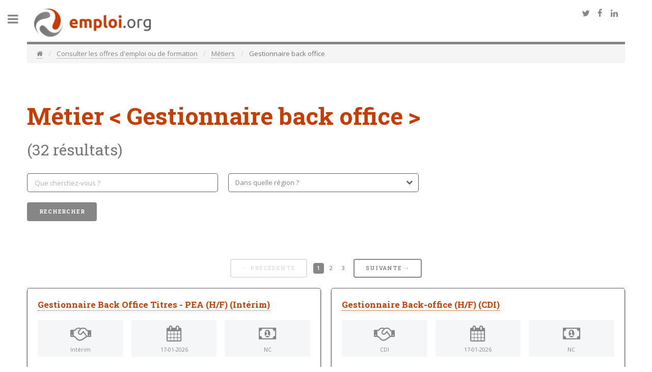

--- FILE ---
content_type: text/html; charset=UTF-8
request_url: https://www.emploi.org/consulter-les-offres-d-emploi-ou-de-formation/metiers/gestionnaire-back-office
body_size: 19408
content:
<!doctype html>
<html xmlns:og="http://ogp.me/ns#">
<head>
<title>Gestionnaire back office - Emploi.org</title>
<meta charset="utf-8" />
<meta name="viewport" content="width=device-width, initial-scale=1, user-scalable=no" />

<link rel="Shortcut icon" href="/bundles/becloodproduck/images/emploi/favicon.ico" type="image/x-icon" />


<link rel="canonical" href="https://www.emploi.org/consulter-les-offres-d-emploi-ou-de-formation/metiers/gestionnaire-back-office">


<meta property="og:site_name" content="Emploi.org"/>
<meta property="og:title" content="Gestionnaire back office - Emploi.org">
<meta property="og:type" content="website">
<meta property="og:url" content="https://www.emploi.org/consulter-les-offres-d-emploi-ou-de-formation/metiers/gestionnaire-back-office">
<meta property="og:image" content="https://www.emploi.org/bundles/becloodproduck/images/emploi/logo_og.png">


    
    
    
    
    
    
    
    
    
    
    
    
    
<script type="application/ld+json">
    {
    "@context": "http:\/\/schema.org",
    "@type": "ItemList",
    "image": "https:\/\/www.emploi.org\/bundles\/becloodproduck\/images\/emploi\/logo_resized.png",
    "url": "https:\/\/www.emploi.org\/consulter-les-offres-d-emploi-ou-de-formation\/metiers\/gestionnaire-back-office",
    "name": "Gestionnaire back office",
    "itemListElement": [
        {
            "@type": "ListItem",
            "position": 1,
            "item": {
                "@type": "JobPosting",
                "datePosted": "2026-01-17T10:00:00.000Z",
                "validThrough": "2026-07-17T12:00:00.000Z",
                "description": "Vous recherchez de nouveaux d\u00e9fis ? Vous aspirez \u00e0 interagir, \u00e0 Paris, avec les clients d&#039;un des leaders mondiaux de la banque priv\u00e9e ? Vous avez l&#039;envie de cr\u00e9er un impact significatif en jouant un r\u00f4le dans notre croissance ? Notre client est l&#039;un des plus grands \u00e9tablissements financiers au monde, qui par l&#039;interm\u00e9diaire de son d\u00e9partement Wealth Management g\u00e8re une client\u00e8le priv\u00e9e fortun\u00e9e en proposant des services de conseil complets, innovants et taill\u00e9s sur mesure. Vous \u00e9voluez au sein du Service Asset Transfer et Gestion des PEA et vos principales missions sont : Gestion des transferts de titres : * En tant que Gestionnaire, vous \u00eates en charge, apr\u00e8s la v\u00e9rification de la conformit\u00e9 de la demande, du traitement du transfert avec la contrepartie. Vous \u00eates en charge des comptes \u00e0 comptes entrant dans et de changements de mode de d\u00e9tention ; traitement des instructions dans l&#039;outil : Le Gestionnaire est en charge de la saisie des lignes de titres dans le portefeuille client. Gestion des PEA : * Traitement des instructions dans l&#039;outil (cl\u00f4ture, apport, retrait...) en respect avec les proc\u00e9dures et r\u00e8gles fiscales (calcul des pr\u00e9l\u00e8vements sociaux, pr\u00e9l\u00e8vements, r\u00e9cup\u00e9ration avoirs fiscaux...), * Initialisation des op\u00e9rations : Le Gestionnaire est en charge, apr\u00e8s v\u00e9rification de la conformit\u00e9 de la demande, du traitement de l&#039;instruction ; contr\u00f4le : Etre en charge de la v\u00e9rification des contraintes r\u00e9glementaires li\u00e9es au traitement sp\u00e9cifique du PEA. Pour les 2 activit\u00e9s : * Vous assurez le suivi, le rapprochement d\u00e9positaire et le traitement des suspens et r\u00e9gularisations et \u00eates en charge du suivi des instructions (messages swift, fax, instructions via les outils d\u00e9positaires) et de la v\u00e9rification de leur bonne imputation comptable ; Vous assurez l&#039;archivage\/la recherche\/l&#039;assistance utilisateurs. Salaire fixe + avantages attractifs. Id\u00e9alement titulaire d&#039;un Bac +2 minimum et issu d&#039;une formation bancaire\/financi\u00e8re dans le secteur bancaire, vous justifiez d&#039;une exp\u00e9rience d&#039;au moins 3 ans \u00e0 un poste similaire en Back Office en finance de march\u00e9. Vous avez une connaissance du M\u00e9tier Titres et de la gestion des comptes PEA ainsi qu&#039;une connaissance du r\u00e8glement\/livraison. Vous ma\u00eetrisez l&#039;anglais ainsi que les outils informatiques en g\u00e9n\u00e9ral. Vous avez la capacit\u00e9 \u00e0 communiquer avec tous les d\u00e9partements internes (Front Office, Base Valeurs, D\u00e9partement Juridique, Compliance...). Poste ouvert aux candidats en situation de handicap",
                "hiringOrganization": {
                    "@type": "Organization",
                    "name": "Page Personnel"
                },
                "jobLocation": {
                    "@type": "Place",
                    "address": {
                        "@type": "PostalAddress",
                        "addressLocality": "Paris",
                        "addressRegion": "Ile-de-France"
                    }
                },
                "title": "Gestionnaire Back Office Titres - PEA (H\/F) (Int\u00e9rim)",
                "url": "https:\/\/www.emploi.org\/redirect\/offer?offer_link=https%3A\/\/www.jj-tracker.com\/fr\/redirect\/offer\/219\/3bcb5055e6541b1f53c899c0a3f92907%3Futm_source%3Demploi.org_api%26utm_medium%3DPaid-Network&offer_name=Gestionnaire+Back+Office+Titres+-+PEA+%28H\/F%29+%28Int%C3%A9rim%29"
            }
        },
        {
            "@type": "ListItem",
            "position": 2,
            "item": {
                "@type": "JobPosting",
                "datePosted": "2026-01-17T10:00:00.000Z",
                "validThrough": "2026-07-17T12:00:00.000Z",
                "description": "Nous accompagnons les entreprises et les candidats au travers de prestations de Recrutement et Int\u00e9rim sp\u00e9cialis\u00e9es sur le secteur de l&#039;ADV et Supply Chain. TALENTS ADV-SUPPLY, cabinet de recrutement national sp\u00e9cialis\u00e9 sur les m\u00e9tiers ADV, Assistanat Commercial, Import\/Export, Relation client, Logistique, Transport, Achats et Supply Chain Int\u00e9gr\u00e9(e) au sein de notre \u00e9quipe, vous serez le pivot central de la gestion des dossiers, du premier contact \u00e0 la cl\u00f4ture, en lien avec les \u00e9quipes internes et les techniciens. OUVERTURE ET GESTION DES DOSSIERS * Cr\u00e9ation des dossiers dans notre ERP * Suivi rigoureux des mises \u00e0 jour dans l&#039;ERP, avec une tra\u00e7abilit\u00e9 compl\u00e8te via des notes d&#039;activit\u00e9 (fil d&#039;eau) * Enregistrement et classement structur\u00e9 de toutes les pi\u00e8ces du dossier selon un plan d\u00e9fini ACCUEIL ET QUALIFICATION * Premier contact client (&quot;pitch accueil&quot;) avec identification de l&#039;origine de l&#039;appel (multi-produits) * Qualification de la demande et orientation vers les charg\u00e9s de d\u00e9veloppement locaux en cas d&#039;opportunit\u00e9 commerciale * Analyse du type de prestation et ouverture des t\u00e2ches sp\u00e9cifiques pour les dossiers n\u00e9cessitant une offre sur mesure COORDINATION TECHNIQUE ET COMMERCIALE * Planification et optimisation des interventions via l&#039;outil * Cr\u00e9ation et diffusion des offres commerciales * Relance proactive des offres et rapports \u00e0 remettre, dans le respect strict des d\u00e9lais impos\u00e9s par les mandants SUIVI QUALIT\u00c9 ET REPORTING * Relecture et correction des rapports d&#039;intervention, en lien direct avec les techniciens si besoin * Mise \u00e0 jour quotidienne des reportings dans les outils des mandants * Relance des dossiers en attente sur plateforme PROFIL RECHERCH\u00c9 * Excellente rigueur organisationnelle et r\u00e9dactionnelle * Capacit\u00e9 \u00e0 g\u00e9rer plusieurs dossiers en simultan\u00e9 avec efficacit\u00e9 * Aisance avec les outils informatiques (ERP, Excel, outils de planification, plateformes clients) * Sens du service client et esprit d&#039;\u00e9quipe CE QUE NOUS VOUS OFFRONS * Une fonction transversale au coeur de l&#039;activit\u00e9 * Un environnement stimulant et structur\u00e9 * Des outils performants pour faciliter vos missions * Un accompagnement \u00e0 la prise de poste et \u00e0 la mont\u00e9e en comp\u00e9tences * CDI CONTRAT 35H, SUR 12 MOIS, 2.100 \u00c0 2.400 EUR + VARIABLES * AMPLITUDE HORAIRE 8H30 - 18H30 avec rotation pour continuit\u00e9 d&#039;accueil t\u00e9l\u00e9phonique sur la journ\u00e9e y compris pose mediane",
                "hiringOrganization": {
                    "@type": "Organization",
                    "name": "Talents ADV & Supply"
                },
                "jobLocation": {
                    "@type": "Place",
                    "address": {
                        "@type": "PostalAddress",
                        "addressLocality": "Betton",
                        "addressRegion": "Bretagne"
                    }
                },
                "title": "Gestionnaire Back-office (H\/F) (CDI)",
                "url": "https:\/\/www.emploi.org\/redirect\/offer?offer_link=https%3A\/\/www.jj-tracker.com\/fr\/redirect\/offer\/219\/8ca5c5d6b23db438766dc1a605415432%3Futm_source%3Demploi.org_api%26utm_medium%3DPaid-Network&offer_name=Gestionnaire+Back-office+%28H\/F%29+%28CDI%29"
            }
        },
        {
            "@type": "ListItem",
            "position": 3,
            "item": {
                "@type": "JobPosting",
                "datePosted": "2026-01-17T10:00:00.000Z",
                "validThrough": "2026-07-17T12:00:00.000Z",
                "description": "Comptalents, cabinet de recrutement sp\u00e9cialis\u00e9 en Comptabilit\u00e9, Gestion et Finance, vous propose chaque jour de nouvelles offres d&#039;emploi cibl\u00e9es. Notre \u00e9quipe de 30 collaborateurs vous accompagne dans vos projets de recherche d&#039;emploi. Talents Banque Assurance, cabinet de recrutement d\u00e9di\u00e9 aux m\u00e9tiers de la Banque\/Assurance au sein du Groupe Linking Talents vous accompagne dans la r\u00e9alisation de vos projets professionnels en vous proposant des offres cibl\u00e9es correspondant \u00e0 votre profil et vos attentes. Nos consultants sont anim\u00e9s par le souhait d&#039;une collaboration satisfaisante sur le long terme, gage d&#039;un recrutement r\u00e9ussi Notre client, groupe financier fran\u00e7ais recherche dans le cadre d&#039;une d&#039;une mission de 2 mois renouvelable Un(e) Gestionnaire Back Office en charge des dossiers clients. Au sein du service Back Office vous aurez pour missions G\u00e9rer la conformit\u00e9 du premier niveau des documents fournis par les clients ainsi la d\u00e9mat\u00e9rialisation\/Num\u00e9risation des dossiers. - R\u00e9ceptionner les documents des clients par courriers ou par mail - Filtrer et identifier les Personnes Politiquement Expos\u00e9es (PPE) et geler les avoirs, le cas \u00e9ch\u00e9ants - Contr\u00f4ler et analyser les op\u00e9rations suspectes effectu\u00e9es dans un espace de temps court (plusieurs changements de RIB, plusieurs rachats partiels, etc.) - Enregistrer les documents dans le logiciel afin d&#039;effectuer les contr\u00f4les n\u00e9cessaires \u00e0 la Pr\u00e9fecture - Assurer la coh\u00e9rence des informations entre les documents et les donn\u00e9es enregistr\u00e9s - Corriger les \u00e9ventuels \u00e9carts - Effectuer les changements de situation et la signal\u00e9tique client (changements d&#039;adresses, mariages, divorces, etc.) -Classement :G\u00e9rer la sortie, la distribution et le retour des dossiers demand\u00e9s par les gestionnaires Assurer l&#039;archivage des dossiers cl\u00f4tur\u00e9s -GED Num\u00e9risation D\u00e9mat\u00e9rialiser les actes de gestion et r\u00e9f\u00e9rencer, valider et quantifier les actes Assurer les r\u00e9gularisations des actes Ranger et archiver les actes PROFIL RECHERCH\u00c9 Nous recherchons un profil ayant une exp\u00e9rience en back office sur l&#039;int\u00e9gration de dossiers clients dans le milieu bancaire ou assurantiel ayant le sens de l&#039;organisation, de la rigueur selon les consignes qui lui seront transmises Ce poste comporte trois missions principales l&#039;archivage, la num\u00e9risation de documents, conformit\u00e9 des documents",
                "hiringOrganization": {
                    "@type": "Organization",
                    "name": "Comptalents"
                },
                "jobLocation": {
                    "@type": "Place",
                    "address": {
                        "@type": "PostalAddress",
                        "addressLocality": "Paris",
                        "addressRegion": "Ile-de-France"
                    }
                },
                "title": "Gestionnaire back office Int\u00e9gration Clients H\/F (Int\u00e9rim)",
                "url": "https:\/\/www.emploi.org\/redirect\/offer?offer_link=https%3A\/\/www.jj-tracker.com\/fr\/redirect\/offer\/219\/9225f216b974ac3133d6e45e11d5a36d%3Futm_source%3Demploi.org_api%26utm_medium%3DPaid-Network&offer_name=Gestionnaire+back+office+Int%C3%A9gration+Clients+H\/F+%28Int%C3%A9rim%29"
            }
        },
        {
            "@type": "ListItem",
            "position": 4,
            "item": {
                "@type": "JobPosting",
                "datePosted": "2025-12-28T01:00:00.000Z",
                "validThrough": "2026-06-28T03:00:00.000Z",
                "description": "Institution financi\u00e8re internationale de premier plan, Natixis Corporate &amp; Investment Banking met \u00e0 disposition des entreprises, institutions financi\u00e8res, fonds d&#039;investissement, agences souveraines et supranationales une palette de services en conseil, investment banking, financements, banque commerciale et sur les march\u00e9s de capitaux. Ses \u00e9quipes d&#039;experts, pr\u00e9sentes dans environ 30 pays, conseillent les clients sur leur d\u00e9veloppement strat\u00e9gique en les accompagnant dans le d\u00e9veloppement et la transformation de leurs activit\u00e9s tout en maximisant leur impact positif. Natixis Corporate &amp; Investment Banking s&#039;engage sur un alignement de son portefeuille de financements sur une trajectoire de neutralit\u00e9 carbone d&#039;ici \u00e0 2050, tout en aidant ses clients \u00e0 r\u00e9duire l&#039;impact environnemental de leur activit\u00e9. Natixis Corporate &amp; Investment Banking fait partie du Groupe BPCE, deuxi\u00e8me groupe bancaire en France \u00e0 travers les r\u00e9seaux Banque Populaire et Caisse d&#039;Epargne. Elle b\u00e9n\u00e9ficie de la puissance financi\u00e8re et des solides notations du Groupe (Standard &amp; Poor&#039;s : A+, Moody&#039;s : A1, Fitch Ratings: A+, R&amp;I : A+). Vous rejoignez l&#039;\u00e9quipe Back Office Garantie en tant que Gestionnaire Senior, au sein d&#039;une \u00e9quipe de 10 collaborateurs, rattach\u00e9s au P\u00f4le Group Services, d\u00e9di\u00e9 aux op\u00e9rations de Trade Finance du Groupe BPCE, regroupant 30 collaborateurs. Int\u00e9grer l&#039;\u00e9quipe Back Office Garantie, c&#039;est participer \u00e0 l&#039;accompagnement des clients de Natixis en contr\u00f4lant et en ex\u00e9cutant leurs instructions d&#039;\u00e9mission de garanties domestiques et internationales. En plus de ses responsabilit\u00e9s de gestion, le Gestionnaire Senior est charg\u00e9 de valider les op\u00e9rations trait\u00e9es par l&#039;\u00e9quipe en apposant sa signature. Au quotidien, vous avez pour missions de : * V\u00e9rifier la conformit\u00e9 et la coh\u00e9rence des instructions re\u00e7ues, en vous assurant de la pr\u00e9sence des mentions obligatoires ; * Authentifier les documents, obtenir les approbations n\u00e9cessaires et clarifier les points avec le client si besoin ; * \u00c9mettre des garanties et cautions, et g\u00e9rer les actes de garantie de l&#039;\u00e9mission \u00e0 la main lev\u00e9e ; * R\u00e9diger des projets d&#039;engagement bas\u00e9s sur les contrats clients ou commenter les textes fournis ; * R\u00e9pondre aux appels pour des mises au point, conseils, demandes de modifications et r\u00e9clamations. Vous participez \u00e0 la transformation du secteur financier tout en renfor\u00e7ant vos comp\u00e9tences dans un environnement dynamique et stimulant, en comprenant et en appliquant les meilleures pratiques des processus auxquels vous contribuez, ainsi qu&#039;en participant activement \u00e0 l&#039;animation et \u00e0 l&#039;am\u00e9lioration des processus dont vous \u00eates acteur. Vous travaillez dans un environnement international, au sein d&#039;une communaut\u00e9 d&#039;experts qui place l&#039;excellence, l&#039;impact et l&#039;action collective au c\u0153ur de tout ce qu&#039;elle entreprend. #TransformativeFinance Ce poste est bas\u00e9 \u00e0 Charenton-le-Pont avec la possibilit\u00e9 de t\u00e9l\u00e9travailler. En tant que Top Employer, nous pla\u00e7ons nos collaborateurs au centre de nos attentions. Des dispositifs de mobilit\u00e9 interne, de d\u00e9veloppement de carri\u00e8re et de formation vous permettent de grandir et de vous \u00e9panouir tout au long de votre parcours. Vous \u00e9voluez dans un environnement de travail hybride, inclusif et favorisant le collaboratif. Vous avez \u00e9galement la possibilit\u00e9 de vous engager en faveur de la soci\u00e9t\u00e9 et de causes qui vous tiennent \u00e0 c\u0153ur via notre fondation d&#039;entreprise. \u00c0 propos du processus de recrutement Vous serez contact\u00e9 par l&#039;un de nos recruteurs avant de rencontrer nos experts m\u00e9tier (manager, membre de l&#039;\u00e9quipe ou de la fili\u00e8re m\u00e9tier). \u00c0 propos de vous : Si vous vous reconnaissez dans la description suivante, vous \u00eates fait pour travailler avec nous ! De formation sup\u00e9rieure, vous avez une exp\u00e9rience r\u00e9ussie dans une fonction similaire. Vous ma\u00eetrisez : * Le contr\u00f4le et l&#039;ex\u00e9cution d&#039;instructions d&#039;\u00e9mission de garanties domestiques et internationales (r\u00e8gles et usances) ; * Les th\u00e9matiques li\u00e9es \u00e0 la conformit\u00e9 dans le domaine des garanties domestiques et internationales (lutte contre le blanchiment d&#039;argent, financement du terrorisme et embargo) ; * Le fonctionnement des circuits de paiements et les messages SWIFT. Vous avez un excellent relationnel et une tr\u00e8s bonne capacit\u00e9 d&#039;\u00e9coute, vous \u00eates : * Reconnu pour votre capacit\u00e9 \u00e0 \u00e9tablir des relations fluides avec les clients ; * Capable de travailler avec diff\u00e9rentes entit\u00e9s internes (front office, middle office, juridique, compliance). Vous ma\u00eetrisez l&#039;anglais avec un niveau C1. La connaissance de l&#039;italien, de l&#039;allemand et\/ou de l&#039;espagnol est un plus.",
                "hiringOrganization": {
                    "@type": "Organization",
                    "name": "Natixis"
                },
                "jobLocation": {
                    "@type": "Place",
                    "address": {
                        "@type": "PostalAddress",
                        "addressLocality": "Charenton-le-Pont",
                        "addressRegion": "Ile-de-France"
                    }
                },
                "title": "Gestionnaire Back Office - Garanties Internationales (F\/H)",
                "url": "https:\/\/www.emploi.org\/redirect\/offer?offer_link=https%3A\/\/www.jj-tracker.com\/fr\/redirect\/offer\/219\/277225fc1b9ed3ad4a3cbf689ff3f2c9%3Futm_source%3Demploi.org_api%26utm_medium%3DPaid-Network&offer_name=Gestionnaire+Back+Office+-+Garanties+Internationales+%28F\/H%29"
            }
        },
        {
            "@type": "ListItem",
            "position": 5,
            "item": {
                "@type": "JobPosting",
                "datePosted": "2026-01-17T10:00:00.000Z",
                "validThrough": "2026-07-17T12:00:00.000Z",
                "description": "LHH accompagne entreprises et talents pour atteindre leurs objectifs et cr\u00e9er un impact durable. Nos solutions en conseil RH et gestion des talents couvrent tous les enjeux de transformation : recrutement, d\u00e9veloppement du leadership, formation, reconversion et mobilit\u00e9 professionnelle. Gr\u00e2ce \u00e0 plus de 50 ans d\u2019expertise, 12 000 sp\u00e9cialistes dans 60 pays et 1 000 consultants en France, nous apportons une approche alliant innovation, pragmatisme et attention \u00e0 l\u2019humain, pour des r\u00e9sultats mesurables. Nos expertises recrutement : - Int\u00e9rim sp\u00e9cialis\u00e9 - Recrutement CDI - Management de transition - RPO - Executive search LHH Recruitment Solutions, expert en recrutement, int\u00e9rim et management de transition, recherche pour le compte d&#039;un grand groupe bancaire un(e) Gestionnaire Middle Office bas\u00e9(e) \u00e0 Paris.Notre client se distingue en tant qu&#039;acteur majeur de la gestion de patrimoine \u00e0 l&#039;international, reconnu pour son expertise et son h\u00e9ritage s&#039;\u00e9tendant sur plus d&#039;un si\u00e8cle. Il propose une gamme compl\u00e8te de services \u00e0 destination des clients priv\u00e9s, des familles, des entrepreneurs et des investisseurs professionnels \u00e0 travers le monde.Avec plusieurs centaines de milliards d&#039;euros d&#039;actifs sous gestion, il se classe parmi les leaders europ\u00e9ens de son secteur. Son approche privil\u00e9gie la personnalisation et l&#039;excellence, alliant conseils strat\u00e9giques, solutions de financement, investissements sur mesure et soutien technologique.Engag\u00e9 en faveur de la durabilit\u00e9 et de la philanthropie, notre client s&#039;affirme comme un partenaire de confiance pour r\u00e9pondre aux besoins financiers complexes et ambitieux de sa client\u00e8le. \ufeffRattach\u00e9(e) \u00e0 la Direction des Op\u00e9rations, vous int\u00e9grerez le service Back-Office Bancaire et M\u00e9tiers, avec les principales responsabilit\u00e9s suivantes : * Assurer le traitement et la s\u00e9curisation des op\u00e9rations financi\u00e8res de la banque. * G\u00e9rer les flux bancaires, y compris les virements SEPA, les op\u00e9rations de ch\u00e8ques et les rapprochements internes. * Superviser les d\u00e9clarations r\u00e9glementaires aff\u00e9rentes aux activit\u00e9s du service. * Analyser et r\u00e9soudre les anomalies op\u00e9rationnelles tout en respectant les d\u00e9lais et les proc\u00e9dures. * Collaborer avec les \u00e9quipes pour garantir une qualit\u00e9 de service optimale. Titulaire d&#039;une formation sup\u00e9rieure en finance ou en informatique (Bac +3 minimum), vous poss\u00e9dez une exp\u00e9rience significative dans un poste \u00e9quivalent.\ufeffComp\u00e9tences et connaissances requises * Ma\u00eetrise des processus de Back-Office. * Connaissance approfondie des op\u00e9rations et des flux bancaires. * Bonne compr\u00e9hension de la r\u00e9glementation bancaire. * Comp\u00e9tences en gestion des incidents applicatifs. * Capacit\u00e9 d&#039;analyse et de r\u00e9solution de probl\u00e8mes dans un environnement complexe. * Ma\u00eetrise des outils bureautiques. * Adaptabilit\u00e9 dans un contexte multiculturel.",
                "hiringOrganization": {
                    "@type": "Organization",
                    "name": "LHH"
                },
                "jobLocation": {
                    "@type": "Place",
                    "address": {
                        "@type": "PostalAddress",
                        "addressLocality": "Paris",
                        "addressRegion": "Ile-de-France"
                    }
                },
                "title": "Gestionnaire Back Office March\u00e9 h\/f (Int\u00e9rim)",
                "url": "https:\/\/www.emploi.org\/redirect\/offer?offer_link=https%3A\/\/www.jj-tracker.com\/fr\/redirect\/offer\/219\/634d2575bf4ff5f6210595af009b682b%3Futm_source%3Demploi.org_api%26utm_medium%3DPaid-Network&offer_name=Gestionnaire+Back+Office+March%C3%A9+h\/f+%28Int%C3%A9rim%29"
            }
        },
        {
            "@type": "ListItem",
            "position": 6,
            "item": {
                "@type": "JobPosting",
                "datePosted": "2026-01-17T10:00:00.000Z",
                "validThrough": "2026-07-17T12:00:00.000Z",
                "description": "Randstad Inhouse, est un concept unique en France d&#039;agence int\u00e9rim h\u00e9berg\u00e9e au c\u0153ur du site de production de nos clients. Forte de plus de 250 agences, nous accompagnons chaque ann\u00e9e plus de 65 000 int\u00e9rimaires. L&#039;esprit de famille incarne notre ADN : \u00e9tant chez nos clients aux c\u00f4t\u00e9s de nos int\u00e9rimaires, nous \u201ctravaillons en famille\u201d! Nous rejoindre, c&#039;est \u00e9galement b\u00e9n\u00e9ficier de nombreux avantages propos\u00e9s par notre CE et nos partenaires. Nous recherchons pour le compte de notre client un technicien back office. Vos principales missions sont les suivantes : - Examiner et v\u00e9rifier l&#039;exactitude des factures relatives aux achats et aux services logistiques re\u00e7ues des fournisseurs et des prestataires de services ; - Identifier et r\u00e9soudre les \u00e9carts entre les bons de commande, les bons de livraison et les factures, en collaboration avec les \u00e9quipes achats et logistique ; - Enregistrer les informations des factures dans le syst\u00e8me ERP (SAP ACE) et assurer la mise \u00e0 jour des bases de donn\u00e9es ; - Maintenir des relations \u00e9troites avec les fournisseurs pour r\u00e9soudre les questions et les litiges li\u00e9s aux factures et aux conditions de paiement ; - Assurer la conformit\u00e9 avec les politiques internes, les proc\u00e9dures de contr\u00f4le et les r\u00e9glementations externes applicables \u00e0 la supply chain ; - Analyser r\u00e9guli\u00e8rement les processus existant et proposer des am\u00e9liorations pour augmenter l&#039;efficacit\u00e9 et l&#039;efficience ; - Travailler \u00e9troitement avec les \u00e9quipes achats, logistique et finance pour garantir la fluidit\u00e9 des processus - Assurer la confidentialit\u00e9 des donn\u00e9es financi\u00e8res et des informations sensibles ; - Comprendre les processus de la cha\u00eene d&#039;approvisionnement, des achats \u00e0 la livraison ; Salaire et conditions de travail: - Dur\u00e9e: 18 mois de mission - Salaire horaire brut: selon profil + primes diverses et 13 \u00e8me mois Vous pouvez \u00e9galement profiter de ces avantages : - Avantages CSE - Indemnit\u00e9 kilom\u00e9trique - Pr\u00e9voyance sant\u00e9 - Restaurant d&#039;entreprise Comp\u00e9tences g\u00e9n\u00e9rales : - Comp\u00e9tence avanc\u00e9e en Excel (SAP ACE) ; - Excellentes comp\u00e9tences en communication et en r\u00e9solution de probl\u00e8mes ; - Capacit\u00e9 \u00e0 collaborer efficacement avec les \u00e9quipes internes et les fournisseurs ; - Capacit\u00e9 \u00e0 cartographier, analyser et diagnostiquer les processus de travail existants pour identifier les inefficacit\u00e9s et les opportunit\u00e9s d&#039;am\u00e9lioration ; - Sens du d\u00e9tail ; - Capacit\u00e9 \u00e0 g\u00e9rer de grandes quantit\u00e9s de donn\u00e9es avec pr\u00e9cision ;",
                "hiringOrganization": {
                    "@type": "Organization",
                    "name": "RANDSTAD INHOUSE SERVICES ICK"
                },
                "jobLocation": {
                    "@type": "Place",
                    "address": {
                        "@type": "PostalAddress",
                        "addressLocality": "Grande-Synthe",
                        "addressRegion": "Nord-Pas-de-Calais"
                    }
                },
                "title": "TECHNICIEN BACK OFFICE (F\/H)",
                "url": "https:\/\/www.emploi.org\/redirect\/offer?offer_link=https%3A\/\/www.jj-tracker.com\/fr\/redirect\/offer\/219\/99fdc5fbf9062f82b964dbdf7ef6cd6b%3Futm_source%3Demploi.org_api%26utm_medium%3DPaid-Network&offer_name=TECHNICIEN+BACK+OFFICE+%28F\/H%29"
            }
        },
        {
            "@type": "ListItem",
            "position": 7,
            "item": {
                "@type": "JobPosting",
                "datePosted": "2026-01-18T01:00:00.000Z",
                "validThrough": "2026-07-18T03:00:00.000Z",
                "description": "Vous recherchez de nouveaux d\u00e9fis ? Vous aspirez \u00e0 interagir, \u00e0 Paris, avec les clients d&#039;un des leaders mondiaux de la banque priv\u00e9e ? Vous avez l&#039;envie de cr\u00e9er un impact significatif en jouant un r\u00f4le dans notre croissance ? Notre client est l&#039;un des plus grands \u00e9tablissements financiers au monde, qui par l&#039;interm\u00e9diaire de son d\u00e9partement Wealth Management g\u00e8re une client\u00e8le priv\u00e9e fortun\u00e9e en proposant des services de conseil complets, innovants et taill\u00e9s sur mesure. Vous \u00e9voluez au sein du Service Asset Transfer et Gestion des PEA et vos principales missions sont : Gestion des transferts de titres : * En tant que Gestionnaire, vous \u00eates en charge, apr\u00e8s la v\u00e9rification de la conformit\u00e9 de la demande, du traitement du transfert avec la contrepartie. Vous \u00eates en charge des comptes \u00e0 comptes entrant dans et de changements de mode de d\u00e9tention ; traitement des instructions dans l&#039;outil : Le Gestionnaire est en charge de la saisie des lignes de titres dans le portefeuille client. Gestion des PEA : * Traitement des instructions dans l&#039;outil (cl\u00f4ture, apport, retrait) en respect avec les proc\u00e9dures et r\u00e8gles fiscales (calcul des pr\u00e9l\u00e8vements sociaux, pr\u00e9l\u00e8vements, r\u00e9cup\u00e9ration avoirs fiscaux), * Initialisation des op\u00e9rations : Le Gestionnaire est en charge, apr\u00e8s v\u00e9rification de la conformit\u00e9 de la demande, du traitement de l&#039;instruction ; contr\u00f4le : Etre en charge de la v\u00e9rification des contraintes r\u00e9glementaires li\u00e9es au traitement sp\u00e9cifique du PEA. Pour les 2 activit\u00e9s : * Vous assurez le suivi, le rapprochement d\u00e9positaire et le traitement des suspens et r\u00e9gularisations et \u00eates en charge du suivi des instructions (messages swift, fax, instructions via les outils d\u00e9positaires) et de la v\u00e9rification de leur bonne imputation comptable ; Vous assurez l&#039;archivage\/la recherche\/l&#039;assistance utilisateurs. Salaire fixe avantages attractifs. Id\u00e9alement titulaire d&#039;un Bac 2 minimum et issu d&#039;une formation bancaire\/financi\u00e8re dans le secteur bancaire, vous justifiez d&#039;une exp\u00e9rience d&#039;au moins 3 ans \u00e0 un poste similaire en Back Office en finance de march\u00e9. Vous avez une connaissance du M\u00e9tier Titres et de la gestion des comptes PEA ainsi qu&#039;une connaissance du r\u00e8glement\/livraison. Vous ma\u00eetrisez l&#039;anglais ainsi que les outils informatiques en g\u00e9n\u00e9ral. Vous avez la capacit\u00e9 \u00e0 communiquer avec tous les d\u00e9partements internes (Front Office, Base Valeurs, D\u00e9partement Juridique, Compliance). Poste ouvert aux candidats en situation de handicap",
                "hiringOrganization": {
                    "@type": "Organization",
                    "name": "Page Personnel"
                },
                "jobLocation": {
                    "@type": "Place",
                    "address": {
                        "@type": "PostalAddress",
                        "addressLocality": "Paris",
                        "addressRegion": "Ile-de-France"
                    }
                },
                "title": "Gestionnaire Back Office Titres - PEA (H\/F) (Int\u00e9rim)",
                "url": "https:\/\/www.emploi.org\/redirect\/offer?offer_link=https%3A\/\/www.jj-tracker.com\/fr\/redirect\/offer\/219\/576a9a64c441b6c3ea6f4f32a480efae%3Futm_source%3Demploi.org_api%26utm_medium%3DPaid-Network&offer_name=Gestionnaire+Back+Office+Titres+-+PEA+%28H\/F%29+%28Int%C3%A9rim%29"
            }
        },
        {
            "@type": "ListItem",
            "position": 8,
            "item": {
                "@type": "JobPosting",
                "datePosted": "2026-01-17T10:00:00.000Z",
                "validThrough": "2026-07-17T12:00:00.000Z",
                "description": "Expectra, leader en France de l&#039;int\u00e9rim sp\u00e9cialis\u00e9 et du recrutement en CDI de cadres et agents de ma\u00eetrise. Les consultants du D\u00e9partement Banque &amp; Assurance vous proposent des opportunit\u00e9s de carri\u00e8re. Nous recherchons actuellement un Gestionnaire back-office F\/H pour une mission d&#039;int\u00e9rim au sein d&#039;une agence bancaire situ\u00e9e \u00e0 Paris (75019). Ce poste, bas\u00e9 \u00e0 PARIS est \u00e0 pourvoir dans le cadre d&#039;une mission de 4 mois renouvelable. Conditions du Poste : R\u00e9mun\u00e9ration : Variable selon profil et exp\u00e9rience. Taux horaire de base : 16.62 \u20ac. Horaires : 39 heures par semaine (horaires CIB). Avantages : Tickets restaurant Vos Missions Principales : En tant que Compliance Officer au sein de l&#039;\u00e9quipe S\u00e9curit\u00e9 Financi\u00e8re de la Conformit\u00e9 CIB pour le M\u00e9tier Securities Services, vous participerez activement aux processus de Conformit\u00e9. Vos responsabilit\u00e9s incluront : Participation aux processus Compliance : Sanctions Internationales et embargos, AMLFT (Anti-Money Laundering \/ Financing of Terrorism), KYC (Know Your Client). R\u00e9pondre aux demandes des \u00e9quipes de contr\u00f4le. Participer aux missions ponctuelles d\u00e9volues \u00e0 la Compliance. S&#039;assurer que les clients sont ad\u00e9quatement prioris\u00e9s. Coordonner et faciliter la n\u00e9gociation entre les clients et les d\u00e9partements juridiques et des risques pour la bonne ex\u00e9cution des contrats cadres. Collecter et analyser les documents n\u00e9cessaires \u00e0 la bonne tenue du processus de revue de la connaissance client (KYC). V\u00e9rifier que tous les param\u00e8tres permettant aux op\u00e9rations d&#039;\u00eatre correctement enregistr\u00e9es ont \u00e9t\u00e9 renseign\u00e9s. Pourquoi ce poste ? \u00bf\u00bf Ce renfort est li\u00e9 \u00e0 un accroissement d&#039;activit\u00e9 d\u00fb \u00e0 la fusion de l&#039;\u00e9quipe avec les \u00e9quipes CIB. Ce que nous recherchons chez vous : Profil : Bac+4 minimum valid\u00e9 en Compliance\/Banque\/Finance ou Droit. Vous justifiez d&#039;une premi\u00e8re exp\u00e9rience d&#039;au moins 1 an dans le domaine de la conformit\u00e9 ou en service KYC. Vous \u00eates un &quot;Professionnel Conformit\u00e9 | Interm\u00e9diaire&quot;. Comp\u00e9tences Techniques (Indispensables) : Ma\u00eetrise du Pack Office, dont Excel (Recherche V \u00e0 minima). Avoir une culture bancaire. Avoir des connaissances g\u00e9n\u00e9rales bancaires (d\u00e9ontologie, financements). Avoir des connaissances &quot;Enhanced Due Diligence&quot; (KYC \/ AML de clients sensibles). Connaissances micro-informatiques (Excel, TCD, Requ\u00eateurs). Un plus (Souhaitables) : Connaissance de l&#039;environnement du Groupe, de son organisation et de son fonctionnement. Capacit\u00e9 \u00e0 d\u00e9cider. Rigueur. Comp\u00e9tences Fonctionnelles (Indispensables) : Capacit\u00e9 d&#039;adaptation. Comp\u00e9tences Linguistiques : Anglais niveau Avanc\u00e9.",
                "hiringOrganization": {
                    "@type": "Organization",
                    "name": "Expectra"
                },
                "jobLocation": {
                    "@type": "Place",
                    "address": {
                        "@type": "PostalAddress",
                        "addressLocality": "Paris 15\u00e8me",
                        "addressRegion": "Ile-de-France"
                    }
                },
                "title": "GESTIONNAIRE BACK OFFICE (BANQUE) (F\/H)",
                "url": "https:\/\/www.emploi.org\/redirect\/offer?offer_link=https%3A\/\/www.jj-tracker.com\/fr\/redirect\/offer\/219\/10dbf7181f8469c969b622dbf6689567%3Futm_source%3Demploi.org_api%26utm_medium%3DPaid-Network&offer_name=GESTIONNAIRE+BACK+OFFICE+%28BANQUE%29+%28F\/H%29"
            }
        },
        {
            "@type": "ListItem",
            "position": 9,
            "item": {
                "@type": "JobPosting",
                "datePosted": "2026-01-17T10:00:00.000Z",
                "validThrough": "2026-07-17T12:00:00.000Z",
                "description": "Chez Expectra, nous avons \u00e0 c\u0153ur de vous accompagner tout au long de votre carri\u00e8re de cadre ou d&#039;agent de ma\u00eetrise. Nous en sommes convaincus, chaque individu a une contribution unique \u00e0 apporter au monde du travail ! Dans notre domaine d&#039;expertise : Banque &amp; Assurance, nous vous offrons des opportunit\u00e9s de carri\u00e8re ambitieuses et stimulantes. Notre client situ\u00e9 \u00e0 LEVALLOIS PERRET est une entreprise dont l&#039;activit\u00e9 principale est celle des services financiers, \u00e0 l&#039;exclusion des activit\u00e9s d&#039;assurance et des caisses de retraite. Comment acc\u00e9der facilement au lieu de travail ? - En transports commun. En plus l&#039;entreprise prend en charge les frais de transport. Pourquoi rejoindre cette entreprise ? Notre client incarne une mentalit\u00e9 ax\u00e9e sur les d\u00e9fis excitants, les fortes valeurs humaines et l&#039;engagement social et environnemental. Nous sommes s\u00fbrs que votre contribution sera appr\u00e9ci\u00e9e au sein de cette entreprise. Comment souhaiteriez-vous contribuer \u00e0 l&#039;efficacit\u00e9 des op\u00e9rations bancaires comme Gestionnaire back office (banque) (F\/H) ? Situ\u00e9 au sein du p\u00f4le Mise en Loyer, vous vous assurerez du traitement rigoureux et exhaustif des dossiers de financement pour garantir leur conformit\u00e9. - V\u00e9rification de la coh\u00e9rence documentaire et gestion multi-support, incluant le contr\u00f4le KYC et la saisie de donn\u00e9es contractuelles - Gestion des incompl\u00e9tudes des demandes de financement et suivi des dossiers en collaboration avec la hi\u00e9rarchie - Pr\u00e9paration d&#039;un reporting hebdomadaire et interaction avec les partenaires pour l&#039;enrichissement des proc\u00e9dures m\u00e9tiers D\u00e9couvrez les d\u00e9tails de l&#039;offre pour ce poste : - Contrat: Int\u00e9rim - Dur\u00e9e: 3\/mois - Salaire: 24100 \u00e0 25480 euros\/an En nous rejoignant, vous b\u00e9n\u00e9ficierez des avantages Fast TT, incluant garantie de salaire, avantages sociaux et opportunit\u00e9s de formation, pour une exp\u00e9rience int\u00e9rimaire exceptionnelle. Nous recherchons un Gestionnaire back office (banque) (F\/H) m\u00e9ticuleux pour assurer la coh\u00e9rence et la compl\u00e9tude des contrats. - Dipl\u00f4me BAC +2 \u00e0 BAC +3 en Gestion, Finance ou domaine connexe requis - Premi\u00e8re exp\u00e9rience de 6 mois minimum en middle office ou octroi de financement\/cr\u00e9dit - Ma\u00eetrise des circuits et proc\u00e9dures li\u00e9s aux op\u00e9rations financi\u00e8res - Rigueur, organisation et capacit\u00e9 d&#039;adaptation \u00e9lev\u00e9e exig\u00e9es Processus de recrutement Vous souhaitez postuler \u00e0 cette offre d&#039;emploi ? C&#039;est facile, il vous suffit de cliquer sur le bouton &quot;postuler&quot; ! Notre \u00e9quipe de consultant(e)s vous contactera pour v\u00e9rifier vos comp\u00e9tences et vos objectifs de carri\u00e8re. Si votre candidature est accept\u00e9e, nous vous fournirons tous les \u00e9l\u00e9ments n\u00e9cessaires pour votre mission. \u00c0 bient\u00f4t !",
                "hiringOrganization": {
                    "@type": "Organization",
                    "name": "Expectra"
                },
                "jobLocation": {
                    "@type": "Place",
                    "address": {
                        "@type": "PostalAddress",
                        "addressLocality": "Levallois-Perret",
                        "addressRegion": "Ile-de-France"
                    }
                },
                "title": "GESTIONNAIRE BACK OFFICE (BANQUE) (F\/H)",
                "url": "https:\/\/www.emploi.org\/redirect\/offer?offer_link=https%3A\/\/www.jj-tracker.com\/fr\/redirect\/offer\/219\/1d3fb3203b2a26648638311c0649c2e6%3Futm_source%3Demploi.org_api%26utm_medium%3DPaid-Network&offer_name=GESTIONNAIRE+BACK+OFFICE+%28BANQUE%29+%28F\/H%29"
            }
        },
        {
            "@type": "ListItem",
            "position": 10,
            "item": {
                "@type": "JobPosting",
                "datePosted": "2026-01-17T10:00:00.000Z",
                "validThrough": "2026-07-17T12:00:00.000Z",
                "description": "Chez Expectra, nous sommes engag\u00e9s \u00e0 vous offrir un service de qualit\u00e9, un conseil d&#039;expert et des opportunit\u00e9s uniques (CDI\/CDD\/Int\u00e9rim). Nos experts vous accompagnent dans votre projet professionnel. Notre cabinet recrute des professionnels de la comptabilit\u00e9 et de la finance pour les entreprises les plus prestigieuses du march\u00e9. Notre client, situ\u00e9 \u00e0 REIMS, fournit des services d&#039;information aux entreprises et aux particuliers pour r\u00e9pondre \u00e0 leurs besoins et ainsi am\u00e9liorer leurs processus de prise de d\u00e9cision. Pourquoi rejoindre cette entreprise ? Notre client est une entreprise engag\u00e9e socialement et environnementalement, qui pr\u00f4ne des valeurs humaines fortes et une stabilit\u00e9 certaine dans ses projets. Rejoignez une entreprise qui a du sens. Comment seriez-vous inspir\u00e9(e) par le r\u00f4le de Gestionnaire back office banque (F\/H)? Dans un environnement bancaire dynamique, vous g\u00e9rerez l&#039;int\u00e9gralit\u00e9 des interactions avec les clients pour assurer un service client\u00e8le exemplaire - G\u00e9rer les communications entrantes des clients en surendettement et en recouvrement amiable afin de r\u00e9pondre \u00e0 leurs besoins sp\u00e9cifiques - \u00c9laborer et mettre en \u0153uvre des plans de recouvrement amiable tout en traitant les comptes associ\u00e9s \u00e0 des comportements frauduleux ou incivils - Suivre les moratoires et planifier la vente des biens en coordonnant les actions n\u00e9cessaires pour les d\u00e9cisions en attente Voici les d\u00e9tails de l&#039;offre pour ce poste : - Contrat: Int\u00e9rim - Dur\u00e9e: 2 mois - Salaire: 12.17 euros\/heure En rejoignant notre client, vous pouvez \u00e9galement b\u00e9n\u00e9ficier de ces avantages : - 13\u00e8me mois - prime repas Nous sommes fiers d&#039;offrir des avantages exceptionnels aux travailleurs temporaires, y compris Fast TT, pour leur garantir une s\u00e9curit\u00e9 financi\u00e8re et professionnelle. Nous recherchons un(e) Gestionnaire back office banque (F\/H) avec un minimum de 2 ans d&#039;exp\u00e9rience pour g\u00e9rer les relations avec des clients en situation financi\u00e8re d\u00e9licate. - Excellente capacit\u00e9 \u00e0 g\u00e9rer les communications par t\u00e9l\u00e9phone, e-mail et courrier avec les clients en surendettement - Comp\u00e9tence av\u00e9r\u00e9e en n\u00e9gociation pour la mise en place de plans de recouvrement amiables - Exp\u00e9rience dans le traitement des op\u00e9rations bancaires courantes et la gestion des mouvements en attente - Dipl\u00f4me en Banque, Finance ou \u00e9quivalent, id\u00e9alement accompagn\u00e9 d&#039;une certification en gestion de la relation client Processus de recrutement Vous avez toujours r\u00eav\u00e9(e) de travailler dans ce domaine ? Nous sommes impatients de d\u00e9couvrir votre candidature ! Nous vous garantissons un processus de recrutement chaleureux et personnalis\u00e9, avec un(e) consultant(e) d\u00e9di\u00e9(e) pour vous guider \u00e0 chaque \u00e9tape.",
                "hiringOrganization": {
                    "@type": "Organization",
                    "name": "Expectra"
                },
                "jobLocation": {
                    "@type": "Place",
                    "address": {
                        "@type": "PostalAddress",
                        "addressLocality": "Reims",
                        "addressRegion": "Champagne-Ardenne"
                    }
                },
                "title": "GESTIONNAIRE BACK OFFICE BANQUE (F\/H)",
                "url": "https:\/\/www.emploi.org\/redirect\/offer?offer_link=https%3A\/\/www.jj-tracker.com\/fr\/redirect\/offer\/219\/2af7fa4fe1571ceb7c5d93ac50272c2a%3Futm_source%3Demploi.org_api%26utm_medium%3DPaid-Network&offer_name=GESTIONNAIRE+BACK+OFFICE+BANQUE+%28F\/H%29"
            }
        },
        {
            "@type": "ListItem",
            "position": 11,
            "item": {
                "@type": "JobPosting",
                "datePosted": "2026-01-17T10:00:00.000Z",
                "validThrough": "2026-07-17T12:00:00.000Z",
                "description": "Expectra, leader en France de l&#039;int\u00e9rim sp\u00e9cialis\u00e9 et du recrutement en CDI de cadres et agents de ma\u00eetrise. Les consultants du D\u00e9partement Banque &amp; Assurance vous proposent des opportunit\u00e9s de carri\u00e8re. Nous recherchons pour le compte de notre client, grand \u00e9tablissement bancaire, des Assistants de Production (H\/F) Ce poste, bas\u00e9 \u00e0 LA MADELEINE est \u00e0 pourvoir dans le cadre d&#039;une mission d&#039;une dur\u00e9e de 3 mois. Vos missions - G\u00e9rer les op\u00e9rations de production li\u00e9es aux entr\u00e9es en relation (Hello Bank!, Agence, Digitale). -Traiter les mandats, les cl\u00f4tures et les transferts de compte. - G\u00e9rer les comptes en devise et participer aux activit\u00e9s de rem\u00e9diation. - Veiller \u00e0 la qualit\u00e9 des prestations fournies et au respect des d\u00e9lais et des proc\u00e9dures. Profil recherch\u00e9 - Dipl\u00f4me : BAC avec 2 \u00e0 3 ans d&#039;exp\u00e9rience en Back\/Middle office (Banque, Assurance ou Prestataire de sant\u00e9) ou un BAC+2\/3 id\u00e9alement avec une premi\u00e8re exp\u00e9rience r\u00e9ussie dans ce domaine. - Comp\u00e9tences techniques : Ma\u00eetrise des outils bureautiques (Word, Excel) et capacit\u00e9 \u00e0 planifier ses activit\u00e9s. - Comp\u00e9tences comportementales : Vous \u00eates reconnu(e) pour votre rigueur, votre sens de l&#039;organisation, votre capacit\u00e9 \u00e0 travailler en \u00e9quipe et votre adaptabilit\u00e9.",
                "hiringOrganization": {
                    "@type": "Organization",
                    "name": "Expectra"
                },
                "jobLocation": {
                    "@type": "Place",
                    "address": {
                        "@type": "PostalAddress",
                        "addressLocality": "La Madeleine",
                        "addressRegion": "Nord-Pas-de-Calais"
                    }
                },
                "title": "GESTIONNAIRE BACK OFFICE (BANQUE) (F\/H)",
                "url": "https:\/\/www.emploi.org\/redirect\/offer?offer_link=https%3A\/\/www.jj-tracker.com\/fr\/redirect\/offer\/219\/4ba2c86cb2fcc2fb7684fd0d8a9e7a58%3Futm_source%3Demploi.org_api%26utm_medium%3DPaid-Network&offer_name=GESTIONNAIRE+BACK+OFFICE+%28BANQUE%29+%28F\/H%29"
            }
        },
        {
            "@type": "ListItem",
            "position": 12,
            "item": {
                "@type": "JobPosting",
                "datePosted": "2026-01-17T10:00:00.000Z",
                "validThrough": "2026-07-17T12:00:00.000Z",
                "description": "Expectra, filiale du groupe Randstad France, est l&#039;expert en recrutement de profils cadres et agents de ma\u00eetrise. Nos \u00e9quipes sont \u00e0 votre \u00e9coute pour vous proposer des opportunit\u00e9s attractives en int\u00e9rim, CDD ou CDI. Organis\u00e9s par domaine d&#039;expertise, nous vous accompagnons dans votre projet de carri\u00e8re pour vous aider \u00e0 d\u00e9crocher le poste qui vous correspond vraiment ! Avec notre expertise en Banque Assurance, nous avons la r\u00e9ponse \u00e0 vos besoins de recrutement dans ce secteur. Notre client situ\u00e9 \u00e0 LEVALLOIS PERRET est une entreprise dont l&#039;activit\u00e9 principale est celle des services financiers.... Charg\u00e9 de Gestion Avant-Vente H\/F - P\u00f4le mise en loyer Entreprise : BNP Paribas Leasing Solutions Type de Contrat : Contrat \u00e0 d&#039;int\u00e9rim pour un remplacement d&#039;un salari\u00e9 absent. Vos Missions Principales : V\u00e9rification de la compl\u00e9tude : S&#039;assurer de la bonne compl\u00e9tude des demandes de financement au regard des diligences KYC. Actions de compl\u00e9tude : Proc\u00e9der, en accord avec la hi\u00e9rarchie, aux actions n\u00e9cessaires pour la bonne compl\u00e9tude des demandes de financement. Suivi de dossier : Assurer le suivi de ces actions. R\u00e9vision p\u00e9riodique : Prendre en charge les dossiers de financement n\u00e9cessitant une r\u00e9vision p\u00e9riodique du KYC et r\u00e9aliser les actions n\u00e9cessaires. Reporting : Tenir une main courante d\u00e9taill\u00e9e de l&#039;ensemble des actions et assurer un reporting hebdomadaire aupr\u00e8s de la hi\u00e9rarchie et du SPOC Conformit\u00e9. Am\u00e9lioration continue : Participer \u00e0 l&#039;enrichissement des proc\u00e9dures m\u00e9tiers. Dates Cl\u00e9s : D\u00e9but de la mission : 01 septembre 2025 Fin de la mission : 28 novembre 2025 Ce que nous recherchons chez vous : Profil : De BAC+2 \u00e0 BAC+3 en Gestion Finance. Vous \u00eates un &quot;Professionnel Conformit\u00e9 | Confirm\u00e9&quot;. Comp\u00e9tences Techniques (Indispensables) : Savoir assurer un suivi de dossier. Ma\u00eetriser les circuits et proc\u00e9dures li\u00e9s aux op\u00e9rations de l&#039;activit\u00e9. Avoir de solides connaissances des r\u00e8gles, instructions, politiques et m\u00e9thodes de son domaine de comp\u00e9tences. Comp\u00e9tences Fonctionnelles (Indispensables) : Capacit\u00e9 d&#039;adaptation. Conditions du Poste : R\u00e9mun\u00e9ration : 14 \u20ac de l&#039;heure (Taux horaire de base). Horaires : 35 heures par semaine. T\u00e9l\u00e9travail : Non concern\u00e9.",
                "hiringOrganization": {
                    "@type": "Organization",
                    "name": "Expectra"
                },
                "jobLocation": {
                    "@type": "Place",
                    "address": {
                        "@type": "PostalAddress",
                        "addressLocality": "Levallois-Perret",
                        "addressRegion": "Ile-de-France"
                    }
                },
                "title": "GESTIONNAIRE BACK OFFICE (BANQUE) (F\/H)",
                "url": "https:\/\/www.emploi.org\/redirect\/offer?offer_link=https%3A\/\/www.jj-tracker.com\/fr\/redirect\/offer\/219\/699cacf20c5767d9175ae8fc6e7e7f12%3Futm_source%3Demploi.org_api%26utm_medium%3DPaid-Network&offer_name=GESTIONNAIRE+BACK+OFFICE+%28BANQUE%29+%28F\/H%29"
            }
        }
    ],
    "itemListOrder": "http:\/\/schema.org\/ItemListOrderAscending",
    "numberOfItems": 32,
    "mainEntityOfPage": {
        "@type": "CollectionPage",
        "@id": "https:\/\/www.emploi.org\/consulter-les-offres-d-emploi-ou-de-formation\/metiers\/gestionnaire-back-office",
        "breadcrumb": {
            "@type": "BreadcrumbList",
            "itemListElement": [
                {
                    "@type": "ListItem",
                    "position": 1,
                    "item": {
                        "@id": "https:\/\/www.emploi.org\/",
                        "name": "Emploi.org"
                    }
                },
                {
                    "@type": "ListItem",
                    "position": 2,
                    "item": {
                        "@id": "https:\/\/www.emploi.org\/consulter-les-offres-d-emploi-ou-de-formation",
                        "name": "Consulter les offres d'emploi ou de formation"
                    }
                },
                {
                    "@type": "ListItem",
                    "position": 3,
                    "item": {
                        "@id": "https:\/\/www.emploi.org\/consulter-les-offres-d-emploi-ou-de-formation\/metiers",
                        "name": "M\u00e9tiers"
                    }
                },
                {
                    "@type": "ListItem",
                    "position": 4,
                    "item": {
                        "@id": "https:\/\/www.emploi.org\/consulter-les-offres-d-emploi-ou-de-formation\/metiers\/gestionnaire-back-office",
                        "name": "Gestionnaire back office"
                    }
                }
            ]
        }
    }
}
</script>

<!--[if lte IE 8]><script src="/js/4d26816.js"></script><![endif]-->
    <link href="//maxcdn.bootstrapcdn.com/bootstrap/3.3.7/css/bootstrap.min.css" rel="stylesheet" integrity="sha384-BVYiiSIFeK1dGmJRAkycuHAHRg32OmUcww7on3RYdg4Va+PmSTsz/K68vbdEjh4u" crossorigin="anonymous">
                <link rel="stylesheet" type="text/css" href="/css/9637e46.css" />
            
    <!--[if lte IE 9]><link rel="stylesheet" href="/css/2ec7b03.css" /><![endif]-->
<!--[if lte IE 8]><link rel="stylesheet" href="/css/ae01055.css" /><![endif]-->



</head>
<body>
    <!-- Wrapper -->
    <div id="wrapper">


        <!-- Main -->
        <div id="main">
            <!-- Header -->

            <div class="inner">
                        
<header id="header">
    <a href="/" class="logo">
    <span class="image left">
        <img src="/bundles/becloodproduck/images/emploi/logo_resized.png" alt="Emploi.org" class="" />
    </span>
    </a>
    <ul class="icons">
        <li><a href="https://twitter.com/intent/tweet?original_referer=https%3A%2F%2Fwww.emploi.org%2Fconsulter-les-offres-d-emploi-ou-de-formation%2Fmetiers%2Fgestionnaire-back-office&ref_src=twsrc%5Etfw&tw_p=tweetbutton&url=https%3A%2F%2Fwww.emploi.org%2Fconsulter-les-offres-d-emploi-ou-de-formation%2Fmetiers%2Fgestionnaire-back-office" target="_blank" class="icon fa-twitter">
            <span class="label">Twitter</span>
        </a></li>
        <li><a href="https://www.facebook.com/sharer/sharer.php?kid_directed_site=0&u=https%3A%2F%2Fwww.emploi.org%2Fconsulter-les-offres-d-emploi-ou-de-formation%2Fmetiers%2Fgestionnaire-back-office&display=popup&ref=plugin&src=share_button" target="_blank" class="icon fa-facebook">
            <span class="label">Facebook</span>
        </a></li>
        <li><a href="https://www.linkedin.com/shareArticle?mini=true&url=https%3A%2F%2Fwww.emploi.org%2Fconsulter-les-offres-d-emploi-ou-de-formation%2Fmetiers%2Fgestionnaire-back-office" class="icon fa-linkedin">
            <span class="label">LinkedIn</span>
        </a></li>
    </ul>
</header>
<ol class="breadcrumb">
        <li><a href="/"><i class="fa fa-home" aria-hidden="true"></i></a></li>
        <li >
        <a href="/consulter-les-offres-d-emploi-ou-de-formation" title="Consulter les offres d&#039;emploi ou de formation">            Consulter les offres d&#039;emploi ou de formation
        </a>    </li>
        <li >
        <a href="/consulter-les-offres-d-emploi-ou-de-formation/metiers" title="Métiers">            Métiers
        </a>    </li>
        <li class="active">
                    Gestionnaire back office
            </li>
        </ol>
                            <!-- Content -->
                <section  >
                        <h1>
        Métier <strong>&lt; Gestionnaire back office &gt;</strong>
                    <br>
            <small>(32 résultats)</small>
            </h1>
    <div class="row 200%">
        <div class="8u 12u$(medium)">
            <form name="beclood_produckbundle_search" method="get">
            <div class="row uniform">
                <div class="6u 12u$(xsmall)">
                    <input type="text" id="beclood_produckbundle_search_what" name="beclood_produckbundle_search[what]" placeholder="Que cherchez-vous ?" />
                </div>
                <div class="6u$ 12u$(xsmall)">
                    <div class="select-wrapper">
                        <select id="beclood_produckbundle_search_where" name="beclood_produckbundle_search[where]"><option value="">Dans quelle région ?</option><option value="Alsace">Alsace</option><option value="Aquitaine">Aquitaine</option><option value="Auvergne">Auvergne</option><option value="Basse-Normandie">Basse-Normandie</option><option value="Bourgogne">Bourgogne</option><option value="Bretagne">Bretagne</option><option value="Centre">Centre</option><option value="Champagne-Ardenne">Champagne-Ardenne</option><option value="Corse">Corse</option><option value="Franche-Comté">Franche-Comté</option><option value="Guadeloupe">Guadeloupe</option><option value="Guyane">Guyane</option><option value="Haute-Normandie">Haute-Normandie</option><option value="Languedoc-Roussillon">Languedoc-Roussillon</option><option value="Limousin">Limousin</option><option value="Lorraine">Lorraine</option><option value="Martinique">Martinique</option><option value="Mayotte">Mayotte</option><option value="Midi-Pyrénées">Midi-Pyrénées</option><option value="Nord-Pas-De-Calais">Nord-Pas-De-Calais</option><option value="Pays de la Loire">Pays de la Loire</option><option value="Picardie">Picardie</option><option value="Poitou-Charentes">Poitou-Charentes</option><option value="Provence-Alpes-Côte d&#039;Azur">Provence-Alpes-Côte d&#039;Azur</option><option value="Rhône-Alpes">Rhône-Alpes</option><option value="Réunion">Réunion</option><option value="Île-de-France">Île-de-France</option></select>
                    </div>
                </div>
                <ul class="actions">
                    <li><input type="submit" value="Rechercher" class="special"></li>
                </ul>
            </div>
            <input type="hidden" id="beclood_produckbundle_search_limit" name="beclood_produckbundle_search[limit]" value="12" /><input type="hidden" id="beclood_produckbundle_search_page" name="beclood_produckbundle_search[page]" value="1" /></form>
        </div>
    </div>
            <div class="row uniform">
                            <div class="pagerfanta center-block col-md-12 text-center">
                    <ul class="pagination"><li><span class="button disabled">&larr; Précédente</span></li><li><a href='#' class='page active' rel='nofollow'>1</a></li><li><a  class="page" href="/consulter-les-offres-d-emploi-ou-de-formation/metiers/gestionnaire-back-office?page=2">2</a></li><li><a  class="page" href="/consulter-les-offres-d-emploi-ou-de-formation/metiers/gestionnaire-back-office?page=3">3</a></li><li><a  class="button" href="/consulter-les-offres-d-emploi-ou-de-formation/metiers/gestionnaire-back-office?page=2" rel="next">Suivante &rarr;</a></li></ul>
                </div>
            
                            <div class="6u 12u$(small) joboffer">
    <div id="ad_3bcb5055e6541b1f53c899c0a3f92907?utm_source=emploi.org_api&amp;utm_medium=Paid-Network" class="box synchroelement">
        <h3><a href="/redirect/offer?offer_link=https%3A//www.jj-tracker.com/fr/redirect/offer/219/3bcb5055e6541b1f53c899c0a3f92907%3Futm_source%3Demploi.org_api%26utm_medium%3DPaid-Network&amp;offer_name=Gestionnaire+Back+Office+Titres+-+PEA+%28H/F%29+%28Int%C3%A9rim%29" rel="nofollow">Gestionnaire Back Office Titres - PEA (H/F) (Intérim)</a></h3>
        <div class="row attributes">
            <div class="4u">
                <span class="image fit">
                    <i class="fa fa-handshake-o" aria-hidden="true" title="Type de contrat"></i>
                    Intérim
                </span>
            </div>
            <div class="4u">
                <span class="image fit">
                    <i class="fa fa-calendar" aria-hidden="true" title="Début du contrat"></i>
                    17-01-2026
                </span>
            </div>
            <div class="4u$">
                <span class="image fit">
                    <i class="fa fa-money" aria-hidden="true" title="Rémunération"></i>
                    NC
                </span>
            </div>
            <div class="6u">
                <span class="image fit">
                    <i class="fa fa-building-o" aria-hidden="true" title="Entreprise"></i>
                    Page Personnel
                </span>
            </div>
            <div class="6u$">
                 <span class="image fit">
                    <i class="fa fa-map-marker" aria-hidden="true" title="Lieu"></i>
                     Paris
                     Paris
                     (Ile-de-France)
                </span>
            </div>
        </div>
        <div class="description">Vous recherchez de nouveaux défis ? Vous aspirez à interagir, à Paris, avec les clients d&amp;#039;un des leaders mondiaux de la banque privée ? Vous avez l&amp;#039;envie de créer un impact significatif en jouant un rôle dans notre croissance ? Notre client est l&amp;#039;un des plus grands établissements financiers au monde, qui par l&amp;#039;intermédiaire de son département Wealth Management gère une clientèle...</div>
    </div>
</div>
                            <div class="6u$ 12u$(small) joboffer">
    <div id="ad_8ca5c5d6b23db438766dc1a605415432?utm_source=emploi.org_api&amp;utm_medium=Paid-Network" class="box synchroelement">
        <h3><a href="/redirect/offer?offer_link=https%3A//www.jj-tracker.com/fr/redirect/offer/219/8ca5c5d6b23db438766dc1a605415432%3Futm_source%3Demploi.org_api%26utm_medium%3DPaid-Network&amp;offer_name=Gestionnaire+Back-office+%28H/F%29+%28CDI%29" rel="nofollow">Gestionnaire Back-office (H/F) (CDI)</a></h3>
        <div class="row attributes">
            <div class="4u">
                <span class="image fit">
                    <i class="fa fa-handshake-o" aria-hidden="true" title="Type de contrat"></i>
                    CDI
                </span>
            </div>
            <div class="4u">
                <span class="image fit">
                    <i class="fa fa-calendar" aria-hidden="true" title="Début du contrat"></i>
                    17-01-2026
                </span>
            </div>
            <div class="4u$">
                <span class="image fit">
                    <i class="fa fa-money" aria-hidden="true" title="Rémunération"></i>
                    NC
                </span>
            </div>
            <div class="6u">
                <span class="image fit">
                    <i class="fa fa-building-o" aria-hidden="true" title="Entreprise"></i>
                    Talents ADV &amp; Supply
                </span>
            </div>
            <div class="6u$">
                 <span class="image fit">
                    <i class="fa fa-map-marker" aria-hidden="true" title="Lieu"></i>
                     Betton
                     Ille-et-Vilaine
                     (Bretagne)
                </span>
            </div>
        </div>
        <div class="description">Nous accompagnons les entreprises et les candidats au travers de prestations de Recrutement et Intérim spécialisées sur le secteur de l&amp;#039;ADV et Supply Chain. TALENTS ADV-SUPPLY, cabinet de recrutement national spécialisé sur les métiers ADV, Assistanat Commercial, Import/Export, Relation client, Logistique, Transport, Achats et Supply Chain Intégré(e) au sein de notre équipe, vous serez le pivot...</div>
    </div>
</div>
                            <div class="6u 12u$(small) joboffer">
    <div id="ad_9225f216b974ac3133d6e45e11d5a36d?utm_source=emploi.org_api&amp;utm_medium=Paid-Network" class="box synchroelement">
        <h3><a href="/redirect/offer?offer_link=https%3A//www.jj-tracker.com/fr/redirect/offer/219/9225f216b974ac3133d6e45e11d5a36d%3Futm_source%3Demploi.org_api%26utm_medium%3DPaid-Network&amp;offer_name=Gestionnaire+back+office+Int%C3%A9gration+Clients+H/F+%28Int%C3%A9rim%29" rel="nofollow">Gestionnaire back office Intégration Clients H/F (Intérim)</a></h3>
        <div class="row attributes">
            <div class="4u">
                <span class="image fit">
                    <i class="fa fa-handshake-o" aria-hidden="true" title="Type de contrat"></i>
                    Intérim
                </span>
            </div>
            <div class="4u">
                <span class="image fit">
                    <i class="fa fa-calendar" aria-hidden="true" title="Début du contrat"></i>
                    17-01-2026
                </span>
            </div>
            <div class="4u$">
                <span class="image fit">
                    <i class="fa fa-money" aria-hidden="true" title="Rémunération"></i>
                    NC
                </span>
            </div>
            <div class="6u">
                <span class="image fit">
                    <i class="fa fa-building-o" aria-hidden="true" title="Entreprise"></i>
                    Comptalents
                </span>
            </div>
            <div class="6u$">
                 <span class="image fit">
                    <i class="fa fa-map-marker" aria-hidden="true" title="Lieu"></i>
                     Paris
                     Paris
                     (Ile-de-France)
                </span>
            </div>
        </div>
        <div class="description">Comptalents, cabinet de recrutement spécialisé en Comptabilité, Gestion et Finance, vous propose chaque jour de nouvelles offres d&amp;#039;emploi ciblées. Notre équipe de 30 collaborateurs vous accompagne dans vos projets de recherche d&amp;#039;emploi. Talents Banque Assurance, cabinet de recrutement dédié aux métiers de la Banque/Assurance au sein du Groupe Linking Talents vous accompagne dans la réalisation...</div>
    </div>
</div>
                            <div class="6u$ 12u$(small) joboffer">
    <div id="ad_277225fc1b9ed3ad4a3cbf689ff3f2c9?utm_source=emploi.org_api&amp;utm_medium=Paid-Network" class="box synchroelement">
        <h3><a href="/redirect/offer?offer_link=https%3A//www.jj-tracker.com/fr/redirect/offer/219/277225fc1b9ed3ad4a3cbf689ff3f2c9%3Futm_source%3Demploi.org_api%26utm_medium%3DPaid-Network&amp;offer_name=Gestionnaire+Back+Office+-+Garanties+Internationales+%28F/H%29" rel="nofollow">Gestionnaire Back Office - Garanties Internationales (F/H)</a></h3>
        <div class="row attributes">
            <div class="4u">
                <span class="image fit">
                    <i class="fa fa-handshake-o" aria-hidden="true" title="Type de contrat"></i>
                    NC
                </span>
            </div>
            <div class="4u">
                <span class="image fit">
                    <i class="fa fa-calendar" aria-hidden="true" title="Début du contrat"></i>
                    28-12-2025
                </span>
            </div>
            <div class="4u$">
                <span class="image fit">
                    <i class="fa fa-money" aria-hidden="true" title="Rémunération"></i>
                    NC
                </span>
            </div>
            <div class="6u">
                <span class="image fit">
                    <i class="fa fa-building-o" aria-hidden="true" title="Entreprise"></i>
                    Natixis
                </span>
            </div>
            <div class="6u$">
                 <span class="image fit">
                    <i class="fa fa-map-marker" aria-hidden="true" title="Lieu"></i>
                     Charenton-le-Pont
                     Val-de-Marne
                     (Ile-de-France)
                </span>
            </div>
        </div>
        <div class="description">Institution financière internationale de premier plan, Natixis Corporate &amp;amp; Investment Banking met à disposition des entreprises, institutions financières, fonds d&amp;#039;investissement, agences souveraines et supranationales une palette de services en conseil, investment banking, financements, banque commerciale et sur les marchés de capitaux. Ses équipes d&amp;#039;experts, présentes dans environ 30...</div>
    </div>
</div>
                            <div class="6u 12u$(small) joboffer">
    <div id="ad_634d2575bf4ff5f6210595af009b682b?utm_source=emploi.org_api&amp;utm_medium=Paid-Network" class="box synchroelement">
        <h3><a href="/redirect/offer?offer_link=https%3A//www.jj-tracker.com/fr/redirect/offer/219/634d2575bf4ff5f6210595af009b682b%3Futm_source%3Demploi.org_api%26utm_medium%3DPaid-Network&amp;offer_name=Gestionnaire+Back+Office+March%C3%A9+h/f+%28Int%C3%A9rim%29" rel="nofollow">Gestionnaire Back Office Marché h/f (Intérim)</a></h3>
        <div class="row attributes">
            <div class="4u">
                <span class="image fit">
                    <i class="fa fa-handshake-o" aria-hidden="true" title="Type de contrat"></i>
                    Intérim
                </span>
            </div>
            <div class="4u">
                <span class="image fit">
                    <i class="fa fa-calendar" aria-hidden="true" title="Début du contrat"></i>
                    17-01-2026
                </span>
            </div>
            <div class="4u$">
                <span class="image fit">
                    <i class="fa fa-money" aria-hidden="true" title="Rémunération"></i>
                    NC
                </span>
            </div>
            <div class="6u">
                <span class="image fit">
                    <i class="fa fa-building-o" aria-hidden="true" title="Entreprise"></i>
                    LHH
                </span>
            </div>
            <div class="6u$">
                 <span class="image fit">
                    <i class="fa fa-map-marker" aria-hidden="true" title="Lieu"></i>
                     Paris
                     Paris
                     (Ile-de-France)
                </span>
            </div>
        </div>
        <div class="description">LHH accompagne entreprises et talents pour atteindre leurs objectifs et créer un impact durable. Nos solutions en conseil RH et gestion des talents couvrent tous les enjeux de transformation : recrutement, développement du leadership, formation, reconversion et mobilité professionnelle. Grâce à plus de 50 ans d’expertise, 12 000 spécialistes dans 60 pays et 1 000 consultants en France, nous apportons...</div>
    </div>
</div>
                            <div class="6u$ 12u$(small) joboffer">
    <div id="ad_99fdc5fbf9062f82b964dbdf7ef6cd6b?utm_source=emploi.org_api&amp;utm_medium=Paid-Network" class="box synchroelement">
        <h3><a href="/redirect/offer?offer_link=https%3A//www.jj-tracker.com/fr/redirect/offer/219/99fdc5fbf9062f82b964dbdf7ef6cd6b%3Futm_source%3Demploi.org_api%26utm_medium%3DPaid-Network&amp;offer_name=TECHNICIEN+BACK+OFFICE+%28F/H%29" rel="nofollow">TECHNICIEN BACK OFFICE (F/H)</a></h3>
        <div class="row attributes">
            <div class="4u">
                <span class="image fit">
                    <i class="fa fa-handshake-o" aria-hidden="true" title="Type de contrat"></i>
                    NC
                </span>
            </div>
            <div class="4u">
                <span class="image fit">
                    <i class="fa fa-calendar" aria-hidden="true" title="Début du contrat"></i>
                    17-01-2026
                </span>
            </div>
            <div class="4u$">
                <span class="image fit">
                    <i class="fa fa-money" aria-hidden="true" title="Rémunération"></i>
                    NC
                </span>
            </div>
            <div class="6u">
                <span class="image fit">
                    <i class="fa fa-building-o" aria-hidden="true" title="Entreprise"></i>
                    RANDSTAD INHOUSE SERVICES ICK
                </span>
            </div>
            <div class="6u$">
                 <span class="image fit">
                    <i class="fa fa-map-marker" aria-hidden="true" title="Lieu"></i>
                     Grande-Synthe
                     Nord
                     (Nord-Pas-de-Calais)
                </span>
            </div>
        </div>
        <div class="description">Randstad Inhouse, est un concept unique en France d&amp;#039;agence intérim hébergée au cœur du site de production de nos clients. Forte de plus de 250 agences, nous accompagnons chaque année plus de 65 000 intérimaires. L&amp;#039;esprit de famille incarne notre ADN : étant chez nos clients aux côtés de nos intérimaires, nous “travaillons en famille”! Nous rejoindre, c&amp;#039;est également bénéficier de nombreux...</div>
    </div>
</div>
                            <div class="6u 12u$(small) joboffer">
    <div id="ad_576a9a64c441b6c3ea6f4f32a480efae?utm_source=emploi.org_api&amp;utm_medium=Paid-Network" class="box synchroelement">
        <h3><a href="/redirect/offer?offer_link=https%3A//www.jj-tracker.com/fr/redirect/offer/219/576a9a64c441b6c3ea6f4f32a480efae%3Futm_source%3Demploi.org_api%26utm_medium%3DPaid-Network&amp;offer_name=Gestionnaire+Back+Office+Titres+-+PEA+%28H/F%29+%28Int%C3%A9rim%29" rel="nofollow">Gestionnaire Back Office Titres - PEA (H/F) (Intérim)</a></h3>
        <div class="row attributes">
            <div class="4u">
                <span class="image fit">
                    <i class="fa fa-handshake-o" aria-hidden="true" title="Type de contrat"></i>
                    Intérim
                </span>
            </div>
            <div class="4u">
                <span class="image fit">
                    <i class="fa fa-calendar" aria-hidden="true" title="Début du contrat"></i>
                    18-01-2026
                </span>
            </div>
            <div class="4u$">
                <span class="image fit">
                    <i class="fa fa-money" aria-hidden="true" title="Rémunération"></i>
                    NC
                </span>
            </div>
            <div class="6u">
                <span class="image fit">
                    <i class="fa fa-building-o" aria-hidden="true" title="Entreprise"></i>
                    Page Personnel
                </span>
            </div>
            <div class="6u$">
                 <span class="image fit">
                    <i class="fa fa-map-marker" aria-hidden="true" title="Lieu"></i>
                     Paris
                     Paris
                     (Ile-de-France)
                </span>
            </div>
        </div>
        <div class="description">Vous recherchez de nouveaux défis ? Vous aspirez à interagir, à Paris, avec les clients d&amp;#039;un des leaders mondiaux de la banque privée ? Vous avez l&amp;#039;envie de créer un impact significatif en jouant un rôle dans notre croissance ? Notre client est l&amp;#039;un des plus grands établissements financiers au monde, qui par l&amp;#039;intermédiaire de son département Wealth Management gère une clientèle...</div>
    </div>
</div>
                            <div class="6u$ 12u$(small) joboffer">
    <div id="ad_10dbf7181f8469c969b622dbf6689567?utm_source=emploi.org_api&amp;utm_medium=Paid-Network" class="box synchroelement">
        <h3><a href="/redirect/offer?offer_link=https%3A//www.jj-tracker.com/fr/redirect/offer/219/10dbf7181f8469c969b622dbf6689567%3Futm_source%3Demploi.org_api%26utm_medium%3DPaid-Network&amp;offer_name=GESTIONNAIRE+BACK+OFFICE+%28BANQUE%29+%28F/H%29" rel="nofollow">GESTIONNAIRE BACK OFFICE (BANQUE) (F/H)</a></h3>
        <div class="row attributes">
            <div class="4u">
                <span class="image fit">
                    <i class="fa fa-handshake-o" aria-hidden="true" title="Type de contrat"></i>
                    NC
                </span>
            </div>
            <div class="4u">
                <span class="image fit">
                    <i class="fa fa-calendar" aria-hidden="true" title="Début du contrat"></i>
                    17-01-2026
                </span>
            </div>
            <div class="4u$">
                <span class="image fit">
                    <i class="fa fa-money" aria-hidden="true" title="Rémunération"></i>
                    NC
                </span>
            </div>
            <div class="6u">
                <span class="image fit">
                    <i class="fa fa-building-o" aria-hidden="true" title="Entreprise"></i>
                    Expectra
                </span>
            </div>
            <div class="6u$">
                 <span class="image fit">
                    <i class="fa fa-map-marker" aria-hidden="true" title="Lieu"></i>
                     Paris 15ème
                     Paris
                     (Ile-de-France)
                </span>
            </div>
        </div>
        <div class="description">Expectra, leader en France de l&amp;#039;intérim spécialisé et du recrutement en CDI de cadres et agents de maîtrise. Les consultants du Département Banque &amp;amp; Assurance vous proposent des opportunités de carrière. Nous recherchons actuellement un Gestionnaire back-office F/H pour une mission d&amp;#039;intérim au sein d&amp;#039;une agence bancaire située à Paris (75019). Ce poste, basé à PARIS est à pourvoir...</div>
    </div>
</div>
                            <div class="6u 12u$(small) joboffer">
    <div id="ad_1d3fb3203b2a26648638311c0649c2e6?utm_source=emploi.org_api&amp;utm_medium=Paid-Network" class="box synchroelement">
        <h3><a href="/redirect/offer?offer_link=https%3A//www.jj-tracker.com/fr/redirect/offer/219/1d3fb3203b2a26648638311c0649c2e6%3Futm_source%3Demploi.org_api%26utm_medium%3DPaid-Network&amp;offer_name=GESTIONNAIRE+BACK+OFFICE+%28BANQUE%29+%28F/H%29" rel="nofollow">GESTIONNAIRE BACK OFFICE (BANQUE) (F/H)</a></h3>
        <div class="row attributes">
            <div class="4u">
                <span class="image fit">
                    <i class="fa fa-handshake-o" aria-hidden="true" title="Type de contrat"></i>
                    NC
                </span>
            </div>
            <div class="4u">
                <span class="image fit">
                    <i class="fa fa-calendar" aria-hidden="true" title="Début du contrat"></i>
                    17-01-2026
                </span>
            </div>
            <div class="4u$">
                <span class="image fit">
                    <i class="fa fa-money" aria-hidden="true" title="Rémunération"></i>
                    NC
                </span>
            </div>
            <div class="6u">
                <span class="image fit">
                    <i class="fa fa-building-o" aria-hidden="true" title="Entreprise"></i>
                    Expectra
                </span>
            </div>
            <div class="6u$">
                 <span class="image fit">
                    <i class="fa fa-map-marker" aria-hidden="true" title="Lieu"></i>
                     Levallois-Perret
                     Hauts-de-Seine
                     (Ile-de-France)
                </span>
            </div>
        </div>
        <div class="description">Chez Expectra, nous avons à cœur de vous accompagner tout au long de votre carrière de cadre ou d&amp;#039;agent de maîtrise. Nous en sommes convaincus, chaque individu a une contribution unique à apporter au monde du travail ! Dans notre domaine d&amp;#039;expertise : Banque &amp;amp; Assurance, nous vous offrons des opportunités de carrière ambitieuses et stimulantes. Notre client situé à LEVALLOIS PERRET est...</div>
    </div>
</div>
                            <div class="6u$ 12u$(small) joboffer">
    <div id="ad_2af7fa4fe1571ceb7c5d93ac50272c2a?utm_source=emploi.org_api&amp;utm_medium=Paid-Network" class="box synchroelement">
        <h3><a href="/redirect/offer?offer_link=https%3A//www.jj-tracker.com/fr/redirect/offer/219/2af7fa4fe1571ceb7c5d93ac50272c2a%3Futm_source%3Demploi.org_api%26utm_medium%3DPaid-Network&amp;offer_name=GESTIONNAIRE+BACK+OFFICE+BANQUE+%28F/H%29" rel="nofollow">GESTIONNAIRE BACK OFFICE BANQUE (F/H)</a></h3>
        <div class="row attributes">
            <div class="4u">
                <span class="image fit">
                    <i class="fa fa-handshake-o" aria-hidden="true" title="Type de contrat"></i>
                    NC
                </span>
            </div>
            <div class="4u">
                <span class="image fit">
                    <i class="fa fa-calendar" aria-hidden="true" title="Début du contrat"></i>
                    17-01-2026
                </span>
            </div>
            <div class="4u$">
                <span class="image fit">
                    <i class="fa fa-money" aria-hidden="true" title="Rémunération"></i>
                    NC
                </span>
            </div>
            <div class="6u">
                <span class="image fit">
                    <i class="fa fa-building-o" aria-hidden="true" title="Entreprise"></i>
                    Expectra
                </span>
            </div>
            <div class="6u$">
                 <span class="image fit">
                    <i class="fa fa-map-marker" aria-hidden="true" title="Lieu"></i>
                     Reims
                     Marne
                     (Champagne-Ardenne)
                </span>
            </div>
        </div>
        <div class="description">Chez Expectra, nous sommes engagés à vous offrir un service de qualité, un conseil d&amp;#039;expert et des opportunités uniques (CDI/CDD/Intérim). Nos experts vous accompagnent dans votre projet professionnel. Notre cabinet recrute des professionnels de la comptabilité et de la finance pour les entreprises les plus prestigieuses du marché. Notre client, situé à REIMS, fournit des services d&amp;#039;information...</div>
    </div>
</div>
                            <div class="6u 12u$(small) joboffer">
    <div id="ad_4ba2c86cb2fcc2fb7684fd0d8a9e7a58?utm_source=emploi.org_api&amp;utm_medium=Paid-Network" class="box synchroelement">
        <h3><a href="/redirect/offer?offer_link=https%3A//www.jj-tracker.com/fr/redirect/offer/219/4ba2c86cb2fcc2fb7684fd0d8a9e7a58%3Futm_source%3Demploi.org_api%26utm_medium%3DPaid-Network&amp;offer_name=GESTIONNAIRE+BACK+OFFICE+%28BANQUE%29+%28F/H%29" rel="nofollow">GESTIONNAIRE BACK OFFICE (BANQUE) (F/H)</a></h3>
        <div class="row attributes">
            <div class="4u">
                <span class="image fit">
                    <i class="fa fa-handshake-o" aria-hidden="true" title="Type de contrat"></i>
                    NC
                </span>
            </div>
            <div class="4u">
                <span class="image fit">
                    <i class="fa fa-calendar" aria-hidden="true" title="Début du contrat"></i>
                    17-01-2026
                </span>
            </div>
            <div class="4u$">
                <span class="image fit">
                    <i class="fa fa-money" aria-hidden="true" title="Rémunération"></i>
                    NC
                </span>
            </div>
            <div class="6u">
                <span class="image fit">
                    <i class="fa fa-building-o" aria-hidden="true" title="Entreprise"></i>
                    Expectra
                </span>
            </div>
            <div class="6u$">
                 <span class="image fit">
                    <i class="fa fa-map-marker" aria-hidden="true" title="Lieu"></i>
                     La Madeleine
                     Nord
                     (Nord-Pas-de-Calais)
                </span>
            </div>
        </div>
        <div class="description">Expectra, leader en France de l&amp;#039;intérim spécialisé et du recrutement en CDI de cadres et agents de maîtrise. Les consultants du Département Banque &amp;amp; Assurance vous proposent des opportunités de carrière. Nous recherchons pour le compte de notre client, grand établissement bancaire, des Assistants de Production (H/F) Ce poste, basé à LA MADELEINE est à pourvoir dans le cadre d&amp;#039;une mission...</div>
    </div>
</div>
                            <div class="6u$ 12u$(small) joboffer">
    <div id="ad_699cacf20c5767d9175ae8fc6e7e7f12?utm_source=emploi.org_api&amp;utm_medium=Paid-Network" class="box synchroelement">
        <h3><a href="/redirect/offer?offer_link=https%3A//www.jj-tracker.com/fr/redirect/offer/219/699cacf20c5767d9175ae8fc6e7e7f12%3Futm_source%3Demploi.org_api%26utm_medium%3DPaid-Network&amp;offer_name=GESTIONNAIRE+BACK+OFFICE+%28BANQUE%29+%28F/H%29" rel="nofollow">GESTIONNAIRE BACK OFFICE (BANQUE) (F/H)</a></h3>
        <div class="row attributes">
            <div class="4u">
                <span class="image fit">
                    <i class="fa fa-handshake-o" aria-hidden="true" title="Type de contrat"></i>
                    NC
                </span>
            </div>
            <div class="4u">
                <span class="image fit">
                    <i class="fa fa-calendar" aria-hidden="true" title="Début du contrat"></i>
                    17-01-2026
                </span>
            </div>
            <div class="4u$">
                <span class="image fit">
                    <i class="fa fa-money" aria-hidden="true" title="Rémunération"></i>
                    NC
                </span>
            </div>
            <div class="6u">
                <span class="image fit">
                    <i class="fa fa-building-o" aria-hidden="true" title="Entreprise"></i>
                    Expectra
                </span>
            </div>
            <div class="6u$">
                 <span class="image fit">
                    <i class="fa fa-map-marker" aria-hidden="true" title="Lieu"></i>
                     Levallois-Perret
                     Hauts-de-Seine
                     (Ile-de-France)
                </span>
            </div>
        </div>
        <div class="description">Expectra, filiale du groupe Randstad France, est l&amp;#039;expert en recrutement de profils cadres et agents de maîtrise. Nos équipes sont à votre écoute pour vous proposer des opportunités attractives en intérim, CDD ou CDI. Organisés par domaine d&amp;#039;expertise, nous vous accompagnons dans votre projet de carrière pour vous aider à décrocher le poste qui vous correspond vraiment ! Avec notre expertise...</div>
    </div>
</div>
            
                            <div class="pagerfanta center-block col-md-12 text-center">
                    <ul class="pagination"><li><span class="button disabled">&larr; Précédente</span></li><li><a href='#' class='page active' rel='nofollow'>1</a></li><li><a  class="page" href="/consulter-les-offres-d-emploi-ou-de-formation/metiers/gestionnaire-back-office?page=2">2</a></li><li><a  class="page" href="/consulter-les-offres-d-emploi-ou-de-formation/metiers/gestionnaire-back-office?page=3">3</a></li><li><a  class="button" href="/consulter-les-offres-d-emploi-ou-de-formation/metiers/gestionnaire-back-office?page=2" rel="next">Suivante &rarr;</a></li></ul>
                </div>
                    </div>
                    </section>
            </div>
        </div>
        <!-- Sidebar -->
        <div id="sidebar">
    <div class="inner">

        <!-- Search -->
        <section id="search" class="alt">
            <form name="beclood_produckbundle_simple_search" method="get" action="/search">
<input type="search" id="beclood_produckbundle_simple_search_searchText" name="beclood_produckbundle_simple_search[searchText]" required="required" placeholder="Rechercher sur le site" id="query" />
<span class="before"></span>
</form>
        </section>

        <!-- Menu -->
        <nav id="menu">
            <header class="major">
    <h2>Menu</h2>
</header>
<ul>
    <li><a href="/"><i class="fa fa-home" aria-hidden="true"></i> Accueil</a></li>
                                <li><span class="opener"></span><a href="/consulter-les-offres-d-emploi-ou-de-formation" title="Consulter les offres d&#039;emploi ou de formation"><i class="fa fa-search" aria-hidden="true"></i> Consulter les offres d&#039;emploi ou de formation</a><ul><li><a href="/consulter-les-offres-d-emploi-ou-de-formation/secteurs" title="Secteurs">Secteurs</a></li><li><a href="/consulter-les-offres-d-emploi-ou-de-formation/metiers" title="Métiers">Métiers</a></li></ul></li>                        <li><a href="/chercher-un-emploi" title="Chercher un emploi">Chercher un emploi</a></li>                        <li><a href="/chercher-un-petit-job" title="Chercher un petit Job">Chercher un petit Job</a></li>                        <li><a href="/chercher-un-stage" title="Chercher un stage">Chercher un stage</a></li>                        <li><a href="/emploi-a-l-international" title="Emploi à l&#039;international">Emploi à l&#039;international</a></li>                        <li><a href="/boite-a-outils" title="Boite à Outils">Boite à Outils</a></li>                        <li><a href="/chercher-une-formation" title="Chercher une formation">Chercher une formation</a></li>                        <li><a href="/creer-une-entreprise" title="Créer une entreprise">Créer une entreprise</a></li>                        <li><a href="/chercher-un-reseau-social-professionnel" title="Chercher un réseau social professionnel">Chercher un réseau social professionnel</a></li>                                <li><span class="opener"></span><a href="/annuaire-des-sites" title="Annuaire des sites"><i class="fa fa-external-link" aria-hidden="true"></i> Annuaire des sites</a><ul><li><a href="/annuaire-des-sites/chercher-un-emploi" title="Chercher un emploi">Chercher un emploi</a></li><li><a href="/annuaire-des-sites/la-boite-a-outils" title="La boîte à outils">La boîte à outils</a></li><li><a href="/annuaire-des-sites/chercher-une-formation" title="Chercher une formation">Chercher une formation</a></li><li><a href="/annuaire-des-sites/creer-une-entreprise" title="Créer une entreprise">Créer une entreprise</a></li><li><a href="/annuaire-des-sites/annuaire-d-entreprises" title="Annuaire d&#039;entreprises">Annuaire d&#039;entreprises</a></li><li><a href="/annuaire-des-sites/chercher-un-petit-job" title="Chercher un petit job">Chercher un petit job</a></li><li><a href="/annuaire-des-sites/chercher-un-stage" title="Chercher un stage">Chercher un stage</a></li><li><a href="/annuaire-des-sites/reseaux-sociaux" title="Réseaux Sociaux">Réseaux Sociaux</a></li><li><a href="/annuaire-des-sites/proposer-un-site" title="Proposer un site">Proposer un site</a></li><li><a href="/annuaire-des-sites/retirer-un-site" title="Retirer un site">Retirer un site</a></li></ul></li>                        <li><a href="/le-blog-emploi.org" title="Le Blog emploi.org">Le Blog emploi.org</a></li>                        <li><a href="/contacter-emploi.org" title="Contacter Emploi.org">Contacter Emploi.org</a></li>    </ul>
        </nav>

        <!-- Footer -->
        <footer id="footer">
            <p class="copyright">
    <div class="ezxmltext-field"><p>© emploi.org, lire les <a href="/conditions-generales-d-utilisation" target="_self">conditions générales d'utilisation</a>.</p><p>Consultez nos <a href="/mentions-legales2" target="_self">Mentions légales</a> et les <a href="/conditions-de-referencement" target="_self">Conditions de référencement</a>.</p><p><a href="/politique-des-cookies-emploi.org" target="_self">Politique des cookies</a>.</p>
</div>

</p>

        </footer>
    </div>
</div>    </div>

    <script src="/bundles/fosjsrouting/js/router.js"></script>
    <script src="/js/routing?callback=fos.Router.setData"></script>
    <script src="https://ajax.googleapis.com/ajax/libs/jquery/3.2.1/jquery.min.js"></script>
    <script src="//maxcdn.bootstrapcdn.com/bootstrap/3.3.7/js/bootstrap.min.js" integrity="sha384-Tc5IQib027qvyjSMfHjOMaLkfuWVxZxUPnCJA7l2mCWNIpG9mGCD8wGNIcPD7Txa" crossorigin="anonymous"></script>
    <script src="//code.jquery.com/ui/1.12.1/jquery-ui.min.js"></script>
    <script type="text/javascript" src="//maps.googleapis.com/maps/api/js?sensor=false&key=AIzaSyCL2KKxUnGkNmRTdOVkUXP44CUp5s3PECs"></script>
    <!--[if lte IE 8]><script src="/js/ada3780.js"></script><![endif]-->
        <script src="/js/83ccb59.js"></script>
            
                <script async src="https://www.googletagmanager.com/gtag/js?id=G-7V7LJQTG0P"></script>
    <script>
        window.dataLayer = window.dataLayer || [];
        function gtag(){dataLayer.push(arguments);}
        gtag('js', new Date());

        gtag('config', 'G-7V7LJQTG0P');
    </script>
        <script async src="//pagead2.googlesyndication.com/pagead/js/adsbygoogle.js"></script>
    <script>
        (adsbygoogle = window.adsbygoogle || []).push({
            google_ad_client: "ca-pub-1797309108329303",
            enable_page_level_ads: true
        });
        $(function(){
            $(".adsbygoogle[data-adsbygoogle-status!='done']").each(
                function () {
                    (adsbygoogle = window.adsbygoogle || []).push({})
                });
        });
    </script>



    <script async custom-element="amp-auto-ads"
            src="https://cdn.ampproject.org/v0/amp-auto-ads-0.1.js">
    </script>
    <amp-auto-ads type="adsense"
                  data-ad-client="ca-pub-1797309108329303">
    </amp-auto-ads>
    </body>
</html>


--- FILE ---
content_type: text/html; charset=UTF-8
request_url: https://www.emploi.org/anti-spam-token/contact-form
body_size: 162
content:
abbf3e791bfa8bbeecb0e0930b489f4e

--- FILE ---
content_type: text/html; charset=UTF-8
request_url: https://www.emploi.org/anti-spam-token/website-form
body_size: 162
content:
7859978b6e6f7b20c585c5660666b1b0

--- FILE ---
content_type: text/html; charset=utf-8
request_url: https://www.google.com/recaptcha/api2/aframe
body_size: 266
content:
<!DOCTYPE HTML><html><head><meta http-equiv="content-type" content="text/html; charset=UTF-8"></head><body><script nonce="4S8i3-BzlHmzI2Ffv9lnsQ">/** Anti-fraud and anti-abuse applications only. See google.com/recaptcha */ try{var clients={'sodar':'https://pagead2.googlesyndication.com/pagead/sodar?'};window.addEventListener("message",function(a){try{if(a.source===window.parent){var b=JSON.parse(a.data);var c=clients[b['id']];if(c){var d=document.createElement('img');d.src=c+b['params']+'&rc='+(localStorage.getItem("rc::a")?sessionStorage.getItem("rc::b"):"");window.document.body.appendChild(d);sessionStorage.setItem("rc::e",parseInt(sessionStorage.getItem("rc::e")||0)+1);localStorage.setItem("rc::h",'1768791188899');}}}catch(b){}});window.parent.postMessage("_grecaptcha_ready", "*");}catch(b){}</script></body></html>